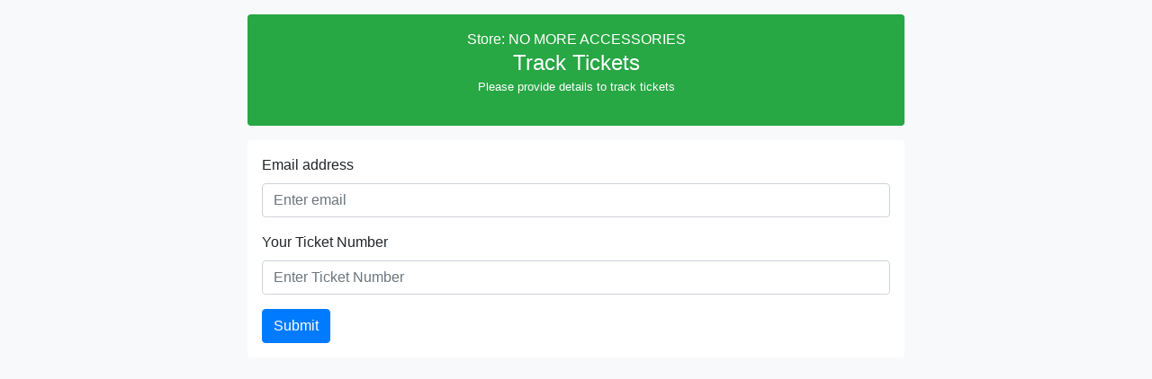

--- FILE ---
content_type: text/html; charset=UTF-8
request_url: https://unified-repairs-support.yity.dev/tickets/trackshop/16135375
body_size: 2216
content:
<!doctype html>
<html lang="en">

<head>
    <meta charset="utf-8">
    <meta name="viewport" content="width=device-width, initial-scale=1, shrink-to-fit=no">
    <meta name="description" content="Yity Apps">
    <meta name="author" content="Yity Apps">
    <link rel="icon" href="https://unified-repairs-support.yity.dev/yity/favicon.png">
    <title>Track Ticket</title>
    <link rel="canonical" href="https://getbootstrap.com/docs/4.0/examples/offcanvas/">
    <!-- Bootstrap core CSS -->
    <link href="https://unified-repairs-support.yity.dev/front/dist/css/bootstrap.min.css" rel="stylesheet">
    <!-- Custom styles -->
    <link href="https://unified-repairs-support.yity.dev/front/dist/offcanvas.css" rel="stylesheet">
</head>
<body class="bg-light">
    <main role="main" class="container">
        <div class="row justify-content-center">
            <div class="col-md-8">
                <div class="d-flex align-items-center p-3 my-3 text-white-50 bg-success rounded box-shadow">

                    <div class="w-100">
                        <p class="mb-0 text-white lh-100 text-center">Store: NO MORE ACCESSORIES </p>
                        <h4 class="mb-0 text-white lh-100 text-center">Track Tickets</h4>
                        <p class="text-center"><small class="text-white text-center">Please provide details to track
                                tickets</small></p>
                    </div>
                </div>
                <div class="my-3 p-3 bg-white rounded box-shadow" id="sbox">

                    

                    <form method="POST" action="https://unified-repairs-support.yity.dev/tickets/scan" accept-charset="UTF-8" class="testcontrol" id="form-validation"><input name="_method" type="hidden" value="PUT"><input name="_token" type="hidden" value="i8Jr6fMEzNYKr0woZhVyp2EswAZyW9Sx73HC1mc9">


                    <div class="form-group email_g">
                        <label for="exampleInputEmail1">Email address</label>
                        <input type="email" class="form-control" id="email" aria-describedby="email"
                            placeholder="Enter email">
                                            </div>
                    <div class="form-group number_g">
                        <label for="">Your Ticket Number </label>
                        <input type="text" class="form-control" id="number" placeholder="Enter Ticket Number">
                    </div>
                                        <input type="hidden" name="store_id" id="store_id" value="16135375" />
                    <button type="submit" class="btn btn-primary">Submit</button>

                    
                    </form>









                </div>

                <div class="" id="response">

                    <div class="spinner-border"></div>
                </div>


            </div>
        </div>
    </main>



    <!-- Bootstrap core JavaScript
    ================================================== -->
    <!-- Placed at the end of the document so the pages load faster -->
    <script src="https://code.jquery.com/jquery-3.6.3.js"></script>
    <script src="https://unified-repairs-support.yity.dev/front/dist/js/bootstrap.min.js"></script>
    <script>
        //var load_img = '<img src="metronic/assets/global/img/loading-spinner-default.gif" /> Processing...';
        var load_img = 'Processing...';

        function validateEmail($email) {
            var emailReg = /^([\w-\.]+@([\w-]+\.)+[\w-]{2,4})?$/;
            return emailReg.test($email);
        }
        $(document).ready(function() {
            $("#ty_ag").css("display", "none");
            $("#ty_ag").click(function() {

                $("#sbox").css("display", "block");
                $("#response").html("");
            });
            $("form").submit(function(event) {

                var err = false;
                $(".text-danger").css('display', 'none');
                var email = $("#email").val();
                var number = $("#number").val();
                var store_id = $("#store_id").val();

                if (email == "") {
                    $(".email_g").append('<p class="text-danger">Email Cannot be empty</p>');
                    err = true;
                }
                if (number == "") {
                    $(".number_g").append('<p class="text-danger">Number Cannot be empty</p>');
                    err = true;
                }
                if (!validateEmail(email)) {
                    $(".email_g").append('<p class="text-danger">Please Provide Valid Email Address</p>');
                    err = true;
                }

                if (!err) {
                    $("#response").html(load_img);
                    var data = {
                        email: email,
                        number: number,
                        store_id: store_id,
                        _token: 'i8Jr6fMEzNYKr0woZhVyp2EswAZyW9Sx73HC1mc9'

                    };
                    $.ajax({
                        type: 'PUT',
                        url: 'https://unified-repairs-support.yity.dev/tickets/scan',
                        data: data,
                        dataType: 'json',
                        success: function(data) {

                            $("#sbox").css("display", "none");

                            if (data.status === 0) {
                                $("#response").html(
                                    '<p class="text-center bg-secondary text-white rounded" >' +
                                    data.message + '<p>');
                            }
                            if (data.status === 1) {
                                $("#response").html(data.message);
                            }
                            // $("#response").html(data.message);
                            $("#response").append(
                                '<br /><button type="button" class="btn btn-danger" onclick="act()" id="ty_ag">Try Again</button>'
                            );
                        },
                        error: function(xhr, status, error) {
                            $("#response").html(
                                '<p class="text-center bg-secondary text-white rounded" >Something went wrong, Please try again.<p>'
                                );
                            $("#response").append(
                                '<br /><button type="button" class="btn btn-danger" onclick="act()" id="ty_ag">Try Again</button>'
                            );
                            console.log(error);
                        }
                    });
                }

                return false;

                event.preventDefault();
            });
        });

        function act() {
            $("#sbox").css("display", "block");
            $("#response").html("");
        }
    </script>
<script defer src="https://static.cloudflareinsights.com/beacon.min.js/vcd15cbe7772f49c399c6a5babf22c1241717689176015" integrity="sha512-ZpsOmlRQV6y907TI0dKBHq9Md29nnaEIPlkf84rnaERnq6zvWvPUqr2ft8M1aS28oN72PdrCzSjY4U6VaAw1EQ==" data-cf-beacon='{"version":"2024.11.0","token":"ce7346feaba94bce8a3dcf8811326bd0","r":1,"server_timing":{"name":{"cfCacheStatus":true,"cfEdge":true,"cfExtPri":true,"cfL4":true,"cfOrigin":true,"cfSpeedBrain":true},"location_startswith":null}}' crossorigin="anonymous"></script>
</body>

</html>


--- FILE ---
content_type: text/css
request_url: https://unified-repairs-support.yity.dev/front/dist/offcanvas.css
body_size: 82
content:
.res_h2{
    border: 1px solid green;
    border-left: 5px solid green;
    padding-left: 3%;

}